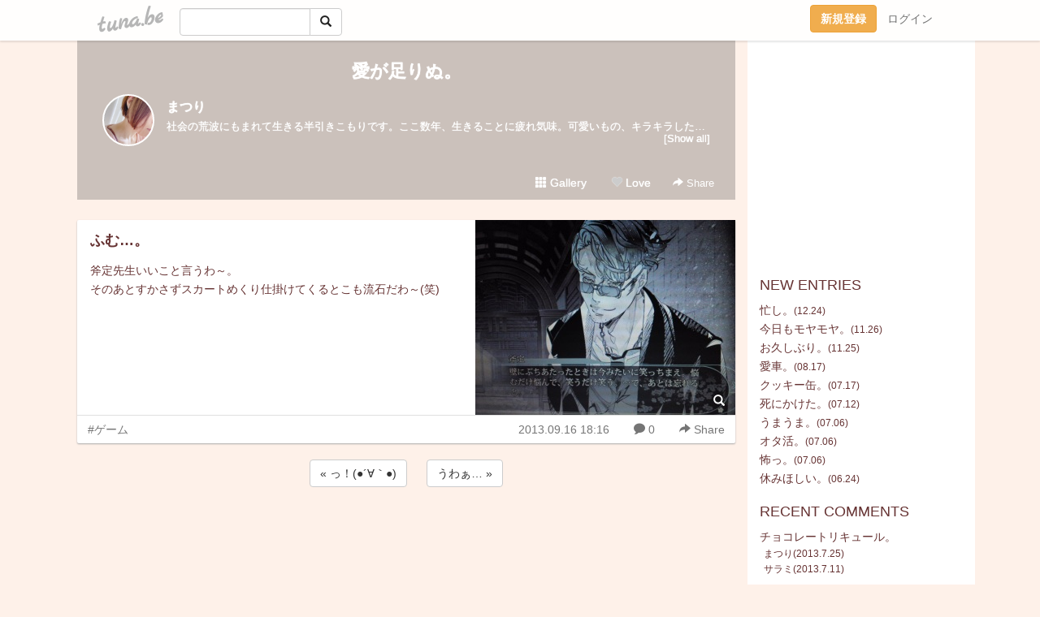

--- FILE ---
content_type: text/html;charset=Shift-JIS
request_url: https://kokooto.tuna.be/19369617.html
body_size: 7107
content:
<!DOCTYPE html>
<html lang="ja">
<head>
<meta charset="Shift_JIS">
<meta http-equiv="Content-Type" content="text/html; charset=shift_jis">

<!-- #BeginLibraryItem "/Library/ga.lbi" -->
<!-- Google Tag Manager -->
<script>(function(w,d,s,l,i){w[l]=w[l]||[];w[l].push({'gtm.start':
new Date().getTime(),event:'gtm.js'});var f=d.getElementsByTagName(s)[0],
j=d.createElement(s),dl=l!='dataLayer'?'&l='+l:'';j.async=true;j.src=
'https://www.googletagmanager.com/gtm.js?id='+i+dl;f.parentNode.insertBefore(j,f);
})(window,document,'script','dataLayer','GTM-5QMBVM4');</script>
<!-- End Google Tag Manager -->
<!-- #EndLibraryItem -->

<meta name="robots" content="noindex,noarchive,noimageindex">
<title>ふむ…。 | 愛が足りぬ。</title>
<meta name="description" content="斧定先生いいこと言うわ～。そのあとすかさずスカートめくり仕掛けてくるとこも流石だわ～(笑)">
	<meta property="og:title" content="ふむ…。 | 愛が足りぬ。">
	<meta property="og:site_name" content="愛が足りぬ。">
	
	<!-- TwitterCards -->
				<meta name="twitter:card" content="summary_large_image">
			<meta name="twitter:title" content="ふむ…。 | 愛が足りぬ。">
	<meta name="twitter:description" content="斧定先生いいこと言うわ～。そのあとすかさずスカートめくり仕掛けてくるとこも流石だわ～(笑)">
	<meta name="twitter:image" content="https://tuna.be/p/5/78605/19369617_org.jpg">
	<!-- /TwitterCards -->
<meta name="thumbnail" content="https://tuna.be/p/5/78605/19369617_org.jpg">
<meta property="og:image" content="https://tuna.be/p/5/78605/19369617_org.jpg">
<meta property="og:description" content="斧定先生いいこと言うわ～。そのあとすかさずスカートめくり仕掛けてくるとこも流石だわ～(笑)">
<meta property="fb:app_id" content="233212076792375">
<link rel="alternate" type="application/rss+xml" title="RSS" href="https://kokooto.tuna.be/rss/kokooto.xml">

<!-- vender -->
<script type="text/javascript" src="js/jquery/jquery.2.2.4.min.js"></script>
<link rel="stylesheet" href="css/bootstrap/css/bootstrap.min.css">
<!-- / vender -->

<style type="text/css">
body {
		background-color: #fef1e9;
				background-size: 100px 100px;
			background-repeat: repeat;
		}
body {
 color: #663333;
}
#profile {
	}
#side {
 background-color: #ffffff;
}
a, a:visited, a:active {
 color: #663333;
}
a:hover {
 color: #663333;
}
</style>

<!--<link href="//tuna.be/css/kickstart-icons.css" rel="stylesheet" type="text/css"> -->
<link href="tp/12.20160126.css?251104" rel="stylesheet" type="text/css">
<link href="css/icomoon/icomoon.css" rel="stylesheet" type="text/css">
<link href="css/tabShare.20150617.css" rel="stylesheet" type="text/css">
<style type="text/css">
#globalHeader2 {
	background-color: rgba(255, 255, 255, 0.9);
}
#globalHeader2 a.logo {
	color: #B6B6B6;
}
#globalHeader2 .btn-link {
	color: #727272;
}
</style>

<script src="//pagead2.googlesyndication.com/pagead/js/adsbygoogle.js"></script>
<script>
     (adsbygoogle = window.adsbygoogle || []).push({
          google_ad_client: "ca-pub-0815320066437312",
          enable_page_level_ads: true
     });
</script>

</head>
<body><!-- #BeginLibraryItem "/Library/globalHeader2.lbi" -->
<div id="globalHeader2">
	<div class="row">
		<div class="col-md-1"></div>
		<div class="col-md-10"> <a href="https://tuna.be/" class="logo mlr10 pull-left">tuna.be</a>
			<div id="appBadges" class="mlr10 pull-left hidden-xs" style="width:200px; margin-top:10px;">
							  <form action="/api/google_cse.php" method="get" id="cse-search-box" target="_blank">
				<div>
				  <div class="input-group">
					  <input type="text" name="q" class="form-control" placeholder="">
					  <span class="input-group-btn">
					  <button type="submit" name="sa" class="btn btn-default"><span class="glyphicon glyphicon-search"></span></button>
					  </span>
				  </div>
				</div>
			  </form>
			</div>
						<div class="pull-right loginBox hide"> <a href="javascript:void(0)" class="btn btn-pill photo small" data-login="1" data-me="myblogurl"><img data-me="profilePicture"></a><a href="javascript:void(0)" class="btn btn-link ellipsis" data-login="1" data-me="myblogurl"><span data-me="name"></span></a>
				<div class="mlr10" data-login="0"><a href="https://tuna.be/pc/reguser/" class="btn btn-warning"><strong class="tl">新規登録</strong></a><a href="https://tuna.be/pc/login.php" class="btn btn-link tl">ログイン</a></div>
				<div class="btn-group mlr10" data-login="1"> <a href="https://tuna.be/pc/admin.php?m=nd" class="btn btn-default btnFormPopup"><span class="glyphicon glyphicon-pencil"></span></a> <a href="https://tuna.be/loves/" class="btn btn-default"><span class="glyphicon glyphicon-heart btnLove"></span></a>
					<div class="btn-group"> <a href="javascript:;" class="btn btn-default dropdown-toggle" data-toggle="dropdown"><span class="glyphicon glyphicon-menu-hamburger"></span> <span class="caret"></span></a>
						<ul class="dropdown-menu pull-right">
							<li class="child"><a href="javascript:void(0)" data-me="myblogurl"><span class="glyphicon glyphicon-home"></span> <span class="tl">マイブログへ</span></a></li>
							<li class="child"><a href="https://tuna.be/pc/admin.php"><span class="glyphicon glyphicon-list"></span> <span class="tl">マイページ</span></a></li>
							<li class="child"><a href="https://tuna.be/pc/admin.php?m=md"><span class="glyphicon glyphicon-list-alt"></span> <span class="tl">記事の一覧</span></a></li>
							<li class="child"><a href="https://tuna.be/pc/admin.php?m=ee"><span class="glyphicon glyphicon-wrench"></span> <span class="tl">ブログ設定</span></a></li>
							<li class="child"><a href="https://tuna.be/pc/admin.php?m=account"><span class="glyphicon glyphicon-user"></span> <span class="tl">アカウント</span></a></li>
							<li><a href="https://tuna.be/pc/admin.php?m=logout" data-name="linkLogout"><span class="glyphicon glyphicon-off"></span> <span class="tl">ログアウト</span></a></li>
						</ul>
					</div>
				</div>
			</div>
		</div>
		<div class="col-md-1"></div>
	</div>
</div>
<!-- #EndLibraryItem --><div class="contentsWrapper">
	<div class="row">
		<div class="col-xs-9" id="contents">
			<header>
			<div id="profile">
				<div id="profileInner" class="break clearfix">
										<h1><a href="https://kokooto.tuna.be/">愛が足りぬ。</a></h1>
										<div class="mlr15">
												<div class="pull-left mr15">
							<a href="https://kokooto.tuna.be/" class="btn btn-pill photo large" style="background-image: url(/p/5/78605/profile.jpg?32410);"></a>
						</div>
												<div class="userName"><a href="https://kokooto.tuna.be/">まつり</a></div>
												<div class="comment" data-box="profileComment">
							<div class="ellipsis">社会の荒波にもまれて生きる半引きこもりです。ここ数年、生きることに疲れ気味。可愛いもの、キラキラしたもの、美味しそうなもの、もふもふしたものなどなどそんな素敵なもので人生、埋め尽くしたい。</div>
							<div class="text-right"><a href="#" data-btn="viewProfile">[Show all]</a></div>
							<div style="display:none;">社会の荒波にもまれて生きる半引きこもりです。<br />
ここ数年、生きることに疲れ気味。<br />
<br />
可愛いもの、キラキラしたもの、美味しそうなもの、もふもふしたものなどなど<br />
そんな素敵なもので人生、埋め尽くしたい。</div>
						</div>
											</div>
					<div class="headerMenu clearfix">
						<a href="gallery/" class="btn btn-link"><span class="glyphicon glyphicon-th"></span> Gallery</a>
						<a href="javascript:void(0)" class="btn btn-link btnLove off"><span class="glyphicon glyphicon-heart off"></span> Love</a>
						<div class="btn-group dropdown mlr10">
							<a href="javascript:;" data-toggle="dropdown" style="color:#fff;"><span class="glyphicon glyphicon-share-alt"></span> Share</a>
							<ul class="dropdown-menu pull-right icomoon">
								<li><a href="javascript:void(0)" id="shareTwitter" target="_blank"><span class="icon icon-twitter" style="color:#1da1f2;"></span> share on Twitter</a></li>
								<li><a href="javascript:void(0)" id="shareFacebook" target="_blank"><span class="icon icon-facebook" style="color:#3a5a9a;"></span> share on Facebook</a></li>
								<li><a href="javascript:void(0)" id="shareMail"><span class="glyphicon glyphicon-envelope"></span> share by E-mail</a></li>
															</ul>
						</div>
					</div>
				</div>
			</div>
			</header>
            			<div id="contentsInner">
												<article class="blog">
					<div class="clearfix">
												<div class="photo">
																														<img src="/p/5/78605/19369617.jpg" alt="ふむ…。">
																																					<p class="btnLoupe"><a href="/p/5/78605/19369617_org.jpg" class="btn btn-link" data-fancybox><span class="glyphicon glyphicon-search"></span></a> </p>
													</div>
																		<h4 class="title"><a href="./19369617.html">ふむ…。</a></h4>
												<div class="blog-message">斧定先生いいこと言うわ～。<br />そのあとすかさずスカートめくり仕掛けてくるとこも流石だわ～(笑)</div>
					</div>
					<div class="blog-footer clearfix">
						<span class="pull-left">
						<a href="./?tag=%83Q%81%5B%83%80" class="btn btn-link">#ゲーム</a>						</span>
						<div class="pull-right">
							<a href="19369617.html" class="btn btn-link"><time datetime="2013-09-16T18:16:18+09:00">2013.09.16 18:16</time></a>
														<a href="19369617.html" class="btn btn-link"><span class="icon icon-bubble"></span> 0</a>
																					<div class="btn-group dropdown btn btn-link">
								<a href="javascript:;" data-toggle="dropdown"><span class="glyphicon glyphicon-share-alt"></span> Share</a>
								<ul class="dropdown-menu pull-right icomoon">
									<li><a href="javascript:void(0)" id="shareTwitter" target="_blank"><span class="icon icon-twitter" style="color:#1da1f2;"></span> share on Twitter</a></li>
									<li><a href="javascript:void(0)" id="shareFacebook" target="_blank"><span class="icon icon-facebook" style="color:#3a5a9a;"></span> share on Facebook</a></li>
									<li><a href="javascript:void(0)" id="shareMail"><span class="glyphicon glyphicon-envelope"></span> share by E-mail</a></li>
								</ul>
							</div>
													</div>
					</div>
				</article>
								<div style="display: none;" data-template="blogEntry">
					<article class="blog">
						<div class="clearfix">
							<div class="photo pull-right text-right" data-tpl-def="thumb">
								<a data-tpl-href="link" data-tpl-def="photo"><img data-tpl-src="photo" data-tpl-alt="title"></a>
								<p class="btnLoupe" data-tpl-def="photo_org"><a data-tpl-href="photo_org" data-fancybox class="btn btn-link"><span class="glyphicon glyphicon-search"></span></a></p>
								<video width="320" controls data-tpl-def="movie"><source data-tpl-src="movie"></video>
							</div>
							<h4 class="title" data-tpl-def="title"><a data-tpl-href="link" data-tpl="title"></a></h4>
							<div class="blog-message" data-tpl="message"></div>
						</div>
						<div class="blog-footer clearfix">
							<span class="pull-left" data-tpl="tagLinks"></span>
							<div class="pull-right">
								<a class="btn btn-link" data-tpl-href="link" data-tpl="created_en"></a>
								<span data-tpl-custom="is_comment">
									<a class="btn btn-link" data-tpl-href="link"><span class="icon icon-bubble"></span> <span data-tpl-int="comment_count"></span></a></span></div>
						</div>
					</article>
				</div>
				<div style="display: none;" data-template="pagenation">
					<div class="text-center mt20">
						<a data-tpl-def="prev_page_url" data-tpl-href="prev_page_url" class="btn btn-default mlr10">&laquo; 前のページ</a>
						<a data-tpl-def="next_page_url" data-tpl-href="next_page_url" class="btn btn-default mlr10">次のページ &raquo;</a>
					</div>
				</div>
												<div class="text-center mt20">
										<a href="./19370281.html" class="btn btn-default mlr10">&laquo; っ！(●´∀｀●) </a>
															<a href="./19369022.html" class="btn btn-default mlr10"> うわぁ… &raquo;</a>
									</div>
				<div class="ads landscape"><!-- tuna_blog_footer -->
<ins class="adsbygoogle"
     style="display:block"
     data-ad-client="ca-pub-0815320066437312"
     data-ad-slot="7716104040"
     data-ad-format="horizontal"></ins>
<script>
(adsbygoogle = window.adsbygoogle || []).push({});
</script></div>
								<div class="comment-trackback mt20" id="comment">
					<div class="clearfix">
						<p class="pull-right"><a href="#" class="btn btn-link" data-show-once="[name='formComment']"><span class="icon icon-bubble"></span> コメントを書く...</a></p>
						<h5>Comments</h5>
					</div>
					<hr>
					<form method="post" action="./" style="display: none;" name="formComment">
						<table class="table" data-login="0">
							<tr>
								<th width="70">name</th>
								<td>
									<input name="name" type="text" id="name" class="form-control" placeholder="name" data-require>
								</td>
							</tr>
							<tr>
								<th>email</th>
								<td><input name="mail" type="email" id="mail" style="display:none;">
									<input name="email" type="email" id="email" class="form-control" placeholder="yourmail@example.com (option)"></td>
							</tr>
							<tr>
								<th>url</th>
								<td><input name="url" type="text" id="url" class="form-control" placeholder="http://example.com (option)"></td>
							</tr>
							<tr>
								<th valign="top">comment</th>
								<td><textarea name="message" id="message" style="display:none;" cols="10" rows="10"></textarea>
									<textarea name="comment" rows="4" cols="10" id="comment" class="form-control" placeholder="comment..." data-require></textarea></td>
							</tr>
							<tr>
								<td colspan="2" class="text-center"><input name="submit" type="submit" value="確　認" class="btn btn-success"></td>
							</tr>
						</table>
						<div data-login="1">
							<p class="clearfix"><a href="javascript:void(0)" class="btn btn-pill photo small"><img data-me="profilePicture"></a><a href="javascript:void(0)" class="btn btn-link" data-me="name"></a></p>
							<p><textarea name="comment" rows="4" cols="10" id="comment" class="form-control" placeholder="comment..." data-require></textarea></p>
							<p class="text-center"><input name="submit2" type="submit" value="送 信" class="btn btn-success"></p>
						</div>
						<input type="hidden" name="user_id" data-me="id">
						<input type="hidden" name="user_token" data-me="token">
						<input type="hidden" name="m" value="pc_comment">
						<input type="hidden" name="did" value="19369617">
					</form>
									</div>
																<section>
					<div id="relatedEntries" class="relatedEntries clearfix">
						<h2 class="page-header h4">Popular entries</h2>
						<div class="row row-narrow">
							<div class="col-xs-4" v-for="item in items">
								<div class="cardBox">
									<a href="{{ item.url }}">
										<div class="thumbBox" style="background-image:url({{ item.pictureUrl }});"></div>
										<div class="desc">
											<h5 class="title">{{ item.title }}</h5>
										</div>
									</a>
								</div>
							</div>
						</div>
					</div>
				</section>
								<div class="ads landscape"><!-- tuna_blog_footer -->
<ins class="adsbygoogle"
     style="display:block"
     data-ad-client="ca-pub-0815320066437312"
     data-ad-slot="7716104040"
     data-ad-format="horizontal"></ins>
<script>
(adsbygoogle = window.adsbygoogle || []).push({});
</script></div>
			</div>
		</div>
		<div class="col-xs-3" id="side">
			<div class="mt15"><!-- tuna02, side, 200x200 -->
<ins class="adsbygoogle"
     style="display:inline-block;width:250px;height:250px"
     data-ad-client="ca-pub-0815320066437312"
     data-ad-slot="4696170365"></ins>
<script>
(adsbygoogle = window.adsbygoogle || []).push({});
</script></div>
			<section class="mt20">
				<h2 class="h4">NEW ENTRIES</h2>
								<a href="https://kokooto.tuna.be/22944848.html">忙し。</a><small>(12.24)</small><br>
								<a href="https://kokooto.tuna.be/22940538.html">今日もモヤモヤ。</a><small>(11.26)</small><br>
								<a href="https://kokooto.tuna.be/22940390.html">お久しぶり。</a><small>(11.25)</small><br>
								<a href="https://kokooto.tuna.be/22923843.html">愛車。</a><small>(08.17)</small><br>
								<a href="https://kokooto.tuna.be/22918741.html">クッキー缶。</a><small>(07.17)</small><br>
								<a href="https://kokooto.tuna.be/22918017.html">死にかけた。</a><small>(07.12)</small><br>
								<a href="https://kokooto.tuna.be/22916674.html">うまうま。</a><small>(07.06)</small><br>
								<a href="https://kokooto.tuna.be/22916665.html">オタ活。</a><small>(07.06)</small><br>
								<a href="https://kokooto.tuna.be/22916661.html">怖っ。</a><small>(07.06)</small><br>
								<a href="https://kokooto.tuna.be/22914115.html">休みほしい。</a><small>(06.24)</small><br>
							</section>
						<section class="mt20">
				<h2 class="h4">RECENT COMMENTS</h2>
				<div style="display: none;" data-template="recentComments">
					<div>
						<a data-tpl="title" data-tpl-href="page_url"></a>
						<div class="mlr5 small" data-tpl="comments"></div>
					</div>
				</div>
			</section>
									<section class="mt20">
				<h2 class="h4">TAGS</h2>
				<a href="./?tag=" class="tag"><span class="tag-active"></span></a> <a href="./?tag=%82%A8%82%C5%82%A9%82%AF" class="tag"><span class="">おでかけ</span></a> <a href="./?tag=%82%A8%82%E2%82%C2" class="tag"><span class="">おやつ</span></a> <a href="./?tag=%82%A8%8Fo%82%A9%82%AF" class="tag"><span class="">お出かけ</span></a> <a href="./?tag=%82%B2%82%CD%82%F1" class="tag"><span class="">ごはん</span></a> <a href="./?tag=%83Q%81%5B%83%80" class="tag"><span class="">ゲーム</span></a> <a href="./?tag=%89%BB%8F%CF%95i" class="tag"><span class="">化粧品</span></a> <a href="./?tag=%8C%A2" class="tag"><span class="">犬</span></a> <a href="./?tag=%8Dl%82%A6" class="tag"><span class="">考え</span></a> <a href="./?tag=%8EG%89%DD" class="tag"><span class="">雑貨</span></a> <a href="./?tag=%8E%CC" class="tag"><span class="">捨</span></a> <a href="./?tag=%8E%CC%82%C4" class="tag"><span class="">捨て</span></a> <a href="./?tag=%90%A7%8D%EC" class="tag"><span class="">制作</span></a> <a href="./?tag=%90%BB%8D%EC" class="tag"><span class="">製作</span></a> <a href="./?tag=%93%FA%8F%ED" class="tag"><span class="">日常</span></a> <a href="./?tag=%95%9E" class="tag"><span class="">服</span></a> <a href="./?tag=%96%7B" class="tag"><span class="">本</span></a> <a href="./?tag=%96%EC%8D%D8" class="tag"><span class="">野菜</span></a> 
			</section>
						<section class="mt20">
				<h2 class="h4">ARCHIVES</h2>
				<ul id="archives">
										<li><a href="javascript:void(0)" class="y">2025</a><small>(15)</small>
						<ul style="display:none;">
														<li><a href="/?mon=2025/12">12月</a><small>(1)</small></li>
														<li><a href="/?mon=2025/11">11月</a><small>(2)</small></li>
														<li><a href="/?mon=2025/08">8月</a><small>(1)</small></li>
														<li><a href="/?mon=2025/07">7月</a><small>(5)</small></li>
														<li><a href="/?mon=2025/06">6月</a><small>(3)</small></li>
														<li><a href="/?mon=2025/02">2月</a><small>(1)</small></li>
														<li><a href="/?mon=2025/01">1月</a><small>(2)</small></li>
													</ul>
					</li>
										<li><a href="javascript:void(0)" class="y">2024</a><small>(4)</small>
						<ul style="display:none;">
														<li><a href="/?mon=2024/12">12月</a><small>(4)</small></li>
													</ul>
					</li>
										<li><a href="javascript:void(0)" class="y">2023</a><small>(7)</small>
						<ul style="display:none;">
														<li><a href="/?mon=2023/08">8月</a><small>(5)</small></li>
														<li><a href="/?mon=2023/03">3月</a><small>(1)</small></li>
														<li><a href="/?mon=2023/01">1月</a><small>(1)</small></li>
													</ul>
					</li>
										<li><a href="javascript:void(0)" class="y">2022</a><small>(22)</small>
						<ul style="display:none;">
														<li><a href="/?mon=2022/08">8月</a><small>(6)</small></li>
														<li><a href="/?mon=2022/07">7月</a><small>(8)</small></li>
														<li><a href="/?mon=2022/06">6月</a><small>(8)</small></li>
													</ul>
					</li>
										<li><a href="javascript:void(0)" class="y">2021</a><small>(16)</small>
						<ul style="display:none;">
														<li><a href="/?mon=2021/05">5月</a><small>(1)</small></li>
														<li><a href="/?mon=2021/04">4月</a><small>(4)</small></li>
														<li><a href="/?mon=2021/03">3月</a><small>(4)</small></li>
														<li><a href="/?mon=2021/01">1月</a><small>(7)</small></li>
													</ul>
					</li>
										<li><a href="javascript:void(0)" class="y">2020</a><small>(85)</small>
						<ul style="display:none;">
														<li><a href="/?mon=2020/12">12月</a><small>(7)</small></li>
														<li><a href="/?mon=2020/11">11月</a><small>(3)</small></li>
														<li><a href="/?mon=2020/10">10月</a><small>(3)</small></li>
														<li><a href="/?mon=2020/09">9月</a><small>(4)</small></li>
														<li><a href="/?mon=2020/08">8月</a><small>(19)</small></li>
														<li><a href="/?mon=2020/07">7月</a><small>(3)</small></li>
														<li><a href="/?mon=2020/06">6月</a><small>(2)</small></li>
														<li><a href="/?mon=2020/05">5月</a><small>(15)</small></li>
														<li><a href="/?mon=2020/04">4月</a><small>(8)</small></li>
														<li><a href="/?mon=2020/03">3月</a><small>(10)</small></li>
														<li><a href="/?mon=2020/02">2月</a><small>(5)</small></li>
														<li><a href="/?mon=2020/01">1月</a><small>(6)</small></li>
													</ul>
					</li>
										<li><a href="javascript:void(0)" class="y">2019</a><small>(136)</small>
						<ul style="display:none;">
														<li><a href="/?mon=2019/12">12月</a><small>(2)</small></li>
														<li><a href="/?mon=2019/11">11月</a><small>(3)</small></li>
														<li><a href="/?mon=2019/10">10月</a><small>(7)</small></li>
														<li><a href="/?mon=2019/09">9月</a><small>(9)</small></li>
														<li><a href="/?mon=2019/08">8月</a><small>(10)</small></li>
														<li><a href="/?mon=2019/07">7月</a><small>(18)</small></li>
														<li><a href="/?mon=2019/06">6月</a><small>(10)</small></li>
														<li><a href="/?mon=2019/05">5月</a><small>(16)</small></li>
														<li><a href="/?mon=2019/04">4月</a><small>(16)</small></li>
														<li><a href="/?mon=2019/03">3月</a><small>(15)</small></li>
														<li><a href="/?mon=2019/02">2月</a><small>(10)</small></li>
														<li><a href="/?mon=2019/01">1月</a><small>(20)</small></li>
													</ul>
					</li>
										<li><a href="javascript:void(0)" class="y">2018</a><small>(136)</small>
						<ul style="display:none;">
														<li><a href="/?mon=2018/12">12月</a><small>(19)</small></li>
														<li><a href="/?mon=2018/11">11月</a><small>(20)</small></li>
														<li><a href="/?mon=2018/10">10月</a><small>(17)</small></li>
														<li><a href="/?mon=2018/09">9月</a><small>(10)</small></li>
														<li><a href="/?mon=2018/08">8月</a><small>(9)</small></li>
														<li><a href="/?mon=2018/07">7月</a><small>(19)</small></li>
														<li><a href="/?mon=2018/05">5月</a><small>(2)</small></li>
														<li><a href="/?mon=2018/04">4月</a><small>(23)</small></li>
														<li><a href="/?mon=2018/03">3月</a><small>(14)</small></li>
														<li><a href="/?mon=2018/01">1月</a><small>(3)</small></li>
													</ul>
					</li>
										<li><a href="javascript:void(0)" class="y">2017</a><small>(174)</small>
						<ul style="display:none;">
														<li><a href="/?mon=2017/12">12月</a><small>(5)</small></li>
														<li><a href="/?mon=2017/11">11月</a><small>(10)</small></li>
														<li><a href="/?mon=2017/10">10月</a><small>(10)</small></li>
														<li><a href="/?mon=2017/09">9月</a><small>(12)</small></li>
														<li><a href="/?mon=2017/08">8月</a><small>(17)</small></li>
														<li><a href="/?mon=2017/07">7月</a><small>(16)</small></li>
														<li><a href="/?mon=2017/06">6月</a><small>(14)</small></li>
														<li><a href="/?mon=2017/05">5月</a><small>(15)</small></li>
														<li><a href="/?mon=2017/04">4月</a><small>(20)</small></li>
														<li><a href="/?mon=2017/03">3月</a><small>(20)</small></li>
														<li><a href="/?mon=2017/02">2月</a><small>(15)</small></li>
														<li><a href="/?mon=2017/01">1月</a><small>(20)</small></li>
													</ul>
					</li>
										<li><a href="javascript:void(0)" class="y">2016</a><small>(138)</small>
						<ul style="display:none;">
														<li><a href="/?mon=2016/12">12月</a><small>(21)</small></li>
														<li><a href="/?mon=2016/11">11月</a><small>(13)</small></li>
														<li><a href="/?mon=2016/10">10月</a><small>(4)</small></li>
														<li><a href="/?mon=2016/09">9月</a><small>(9)</small></li>
														<li><a href="/?mon=2016/08">8月</a><small>(9)</small></li>
														<li><a href="/?mon=2016/07">7月</a><small>(9)</small></li>
														<li><a href="/?mon=2016/06">6月</a><small>(14)</small></li>
														<li><a href="/?mon=2016/05">5月</a><small>(18)</small></li>
														<li><a href="/?mon=2016/04">4月</a><small>(21)</small></li>
														<li><a href="/?mon=2016/02">2月</a><small>(1)</small></li>
														<li><a href="/?mon=2016/01">1月</a><small>(19)</small></li>
													</ul>
					</li>
										<li><a href="javascript:void(0)" class="y">2015</a><small>(242)</small>
						<ul style="display:none;">
														<li><a href="/?mon=2015/12">12月</a><small>(2)</small></li>
														<li><a href="/?mon=2015/11">11月</a><small>(16)</small></li>
														<li><a href="/?mon=2015/10">10月</a><small>(29)</small></li>
														<li><a href="/?mon=2015/09">9月</a><small>(18)</small></li>
														<li><a href="/?mon=2015/08">8月</a><small>(12)</small></li>
														<li><a href="/?mon=2015/07">7月</a><small>(12)</small></li>
														<li><a href="/?mon=2015/06">6月</a><small>(8)</small></li>
														<li><a href="/?mon=2015/05">5月</a><small>(12)</small></li>
														<li><a href="/?mon=2015/04">4月</a><small>(22)</small></li>
														<li><a href="/?mon=2015/03">3月</a><small>(50)</small></li>
														<li><a href="/?mon=2015/02">2月</a><small>(37)</small></li>
														<li><a href="/?mon=2015/01">1月</a><small>(24)</small></li>
													</ul>
					</li>
										<li><a href="javascript:void(0)" class="y">2014</a><small>(346)</small>
						<ul style="display:none;">
														<li><a href="/?mon=2014/12">12月</a><small>(24)</small></li>
														<li><a href="/?mon=2014/11">11月</a><small>(27)</small></li>
														<li><a href="/?mon=2014/10">10月</a><small>(28)</small></li>
														<li><a href="/?mon=2014/09">9月</a><small>(20)</small></li>
														<li><a href="/?mon=2014/08">8月</a><small>(12)</small></li>
														<li><a href="/?mon=2014/07">7月</a><small>(30)</small></li>
														<li><a href="/?mon=2014/06">6月</a><small>(40)</small></li>
														<li><a href="/?mon=2014/05">5月</a><small>(29)</small></li>
														<li><a href="/?mon=2014/04">4月</a><small>(34)</small></li>
														<li><a href="/?mon=2014/03">3月</a><small>(31)</small></li>
														<li><a href="/?mon=2014/02">2月</a><small>(27)</small></li>
														<li><a href="/?mon=2014/01">1月</a><small>(44)</small></li>
													</ul>
					</li>
										<li><a href="javascript:void(0)" class="y">2013</a><small>(291)</small>
						<ul style="display:none;">
														<li><a href="/?mon=2013/12">12月</a><small>(21)</small></li>
														<li><a href="/?mon=2013/11">11月</a><small>(18)</small></li>
														<li><a href="/?mon=2013/10">10月</a><small>(24)</small></li>
														<li><a href="/?mon=2013/09">9月</a><small>(30)</small></li>
														<li><a href="/?mon=2013/08">8月</a><small>(23)</small></li>
														<li><a href="/?mon=2013/07">7月</a><small>(18)</small></li>
														<li><a href="/?mon=2013/06">6月</a><small>(24)</small></li>
														<li><a href="/?mon=2013/05">5月</a><small>(24)</small></li>
														<li><a href="/?mon=2013/04">4月</a><small>(37)</small></li>
														<li><a href="/?mon=2013/03">3月</a><small>(32)</small></li>
														<li><a href="/?mon=2013/02">2月</a><small>(14)</small></li>
														<li><a href="/?mon=2013/01">1月</a><small>(26)</small></li>
													</ul>
					</li>
										<li><a href="javascript:void(0)" class="y">2012</a><small>(496)</small>
						<ul style="display:none;">
														<li><a href="/?mon=2012/12">12月</a><small>(24)</small></li>
														<li><a href="/?mon=2012/11">11月</a><small>(28)</small></li>
														<li><a href="/?mon=2012/10">10月</a><small>(54)</small></li>
														<li><a href="/?mon=2012/09">9月</a><small>(41)</small></li>
														<li><a href="/?mon=2012/08">8月</a><small>(23)</small></li>
														<li><a href="/?mon=2012/07">7月</a><small>(26)</small></li>
														<li><a href="/?mon=2012/06">6月</a><small>(39)</small></li>
														<li><a href="/?mon=2012/05">5月</a><small>(17)</small></li>
														<li><a href="/?mon=2012/04">4月</a><small>(64)</small></li>
														<li><a href="/?mon=2012/03">3月</a><small>(66)</small></li>
														<li><a href="/?mon=2012/02">2月</a><small>(53)</small></li>
														<li><a href="/?mon=2012/01">1月</a><small>(61)</small></li>
													</ul>
					</li>
										<li><a href="javascript:void(0)" class="y">2011</a><small>(454)</small>
						<ul style="display:none;">
														<li><a href="/?mon=2011/12">12月</a><small>(33)</small></li>
														<li><a href="/?mon=2011/11">11月</a><small>(28)</small></li>
														<li><a href="/?mon=2011/10">10月</a><small>(38)</small></li>
														<li><a href="/?mon=2011/09">9月</a><small>(33)</small></li>
														<li><a href="/?mon=2011/08">8月</a><small>(21)</small></li>
														<li><a href="/?mon=2011/07">7月</a><small>(14)</small></li>
														<li><a href="/?mon=2011/06">6月</a><small>(36)</small></li>
														<li><a href="/?mon=2011/05">5月</a><small>(30)</small></li>
														<li><a href="/?mon=2011/04">4月</a><small>(50)</small></li>
														<li><a href="/?mon=2011/03">3月</a><small>(54)</small></li>
														<li><a href="/?mon=2011/02">2月</a><small>(68)</small></li>
														<li><a href="/?mon=2011/01">1月</a><small>(49)</small></li>
													</ul>
					</li>
										<li><a href="javascript:void(0)" class="y">2010</a><small>(271)</small>
						<ul style="display:none;">
														<li><a href="/?mon=2010/12">12月</a><small>(24)</small></li>
														<li><a href="/?mon=2010/11">11月</a><small>(51)</small></li>
														<li><a href="/?mon=2010/10">10月</a><small>(37)</small></li>
														<li><a href="/?mon=2010/09">9月</a><small>(31)</small></li>
														<li><a href="/?mon=2010/08">8月</a><small>(17)</small></li>
														<li><a href="/?mon=2010/07">7月</a><small>(22)</small></li>
														<li><a href="/?mon=2010/06">6月</a><small>(15)</small></li>
														<li><a href="/?mon=2010/05">5月</a><small>(11)</small></li>
														<li><a href="/?mon=2010/04">4月</a><small>(15)</small></li>
														<li><a href="/?mon=2010/03">3月</a><small>(22)</small></li>
														<li><a href="/?mon=2010/02">2月</a><small>(17)</small></li>
														<li><a href="/?mon=2010/01">1月</a><small>(9)</small></li>
													</ul>
					</li>
										<li><a href="javascript:void(0)" class="y">2009</a><small>(326)</small>
						<ul style="display:none;">
														<li><a href="/?mon=2009/12">12月</a><small>(8)</small></li>
														<li><a href="/?mon=2009/11">11月</a><small>(9)</small></li>
														<li><a href="/?mon=2009/10">10月</a><small>(37)</small></li>
														<li><a href="/?mon=2009/09">9月</a><small>(32)</small></li>
														<li><a href="/?mon=2009/08">8月</a><small>(28)</small></li>
														<li><a href="/?mon=2009/07">7月</a><small>(18)</small></li>
														<li><a href="/?mon=2009/06">6月</a><small>(34)</small></li>
														<li><a href="/?mon=2009/05">5月</a><small>(24)</small></li>
														<li><a href="/?mon=2009/04">4月</a><small>(33)</small></li>
														<li><a href="/?mon=2009/03">3月</a><small>(32)</small></li>
														<li><a href="/?mon=2009/02">2月</a><small>(35)</small></li>
														<li><a href="/?mon=2009/01">1月</a><small>(36)</small></li>
													</ul>
					</li>
										<li><a href="javascript:void(0)" class="y">2008</a><small>(307)</small>
						<ul style="display:none;">
														<li><a href="/?mon=2008/12">12月</a><small>(40)</small></li>
														<li><a href="/?mon=2008/11">11月</a><small>(40)</small></li>
														<li><a href="/?mon=2008/10">10月</a><small>(76)</small></li>
														<li><a href="/?mon=2008/09">9月</a><small>(70)</small></li>
														<li><a href="/?mon=2008/08">8月</a><small>(60)</small></li>
														<li><a href="/?mon=2008/07">7月</a><small>(19)</small></li>
														<li><a href="/?mon=2008/06">6月</a><small>(2)</small></li>
													</ul>
					</li>
										<li><a href="javascript:void(0)" class="y">2007</a><small>(5)</small>
						<ul style="display:none;">
														<li><a href="/?mon=2007/06">6月</a><small>(5)</small></li>
													</ul>
					</li>
									</ul>
			</section>
						<section>
				<h2 class="h4">RSS</h2>
				<a href="./rss/kokooto.rdf"><span class="icon icon-rss"></span> RSS</a><br>
								&emsp;
			</section>
		</div>
	</div>
</div>

<!-- vender -->
<link rel="stylesheet" type="text/css" href="//fonts.googleapis.com/css?family=Marck+Script">
<script type="text/javascript" src="css/bootstrap/js/bootstrap.min.js"></script>
<link href="//tuna.be/js/fancybox2/jquery.fancybox.css" rel="stylesheet" type="text/css">
<script type="text/javascript" src="//tuna.be/js/fancybox2/jquery.fancybox.pack.js"></script>
<!-- / vender -->

<script type="text/javascript">
var id = "78605";
</script>
<script type="text/javascript" src="//cdnjs.cloudflare.com/ajax/libs/vue/1.0.15/vue.min.js"></script>
<script type="text/javascript" src="//tuna.be/js/blog_common.20181108.js?20251224"></script>
<!--<script type="text/javascript" src="//tuna.be/js/translate.js?20150202"></script>--><!-- #BeginLibraryItem "/Library/footer.lbi" -->
<footer>
<div id="footer">
	<div class="container">
		<div class="row">
			<div class="logoWrapper"><a href="https://tuna.be/" class="logo">tuna.be</a></div>
		</div>
		
		<div class="row text-left hidden-xs" style="margin-bottom:15px;">
			<div class="col-sm-3">
				<a href="https://tuna.be/">つなビィトップ</a>
			</div>
			<div class="col-sm-3">
				<a href="https://tuna.be/newentry/" class="tl">新着エントリ一覧</a>
			</div>
			<div class="col-sm-3">
				<a href="https://tuna.be/popular/" class="tl">人気のブログ</a>
			</div>
			<div class="col-sm-3">
				<a href="https://tuna.be/pc/admin.php" class="tl">マイページログイン</a>
			</div>
		</div>
		<div class="row text-left hidden-xs">
			<div class="col-sm-3">
				<a href="https://support.tuna.be/284432.html" target="_blank" class="tl">良くある質問と答え</a>
			</div>
			<div class="col-sm-3">
				<a href="https://i-section.net/privacy.html" target="_blank" class="tl">プライバシーポリシー</a> / <a href="https://tuna.be/pc/agreement.html" class="tl">利用規約</a>
			</div>
			<div class="col-sm-3">
				<a href="https://i-section.net/inquiry/?c=4" target="_blank" class="tl">お問い合わせ</a>
			</div>
			<div class="col-sm-3">
				<a href="https://i-section.net/" target="_blank" class="tl">開発・運営</a>
			</div>
		</div>
		
		<div class="list-group text-left visible-xs">
			<a href="https://tuna.be/" class="list-group-item">つなビィトップ</a>
			<a href="https://tuna.be/newentry/" class="list-group-item tl">新着エントリ一覧</a>
			<a href="https://tuna.be/popular/" class="list-group-item tl">人気のブログ</a>
			<a href="https://tuna.be/pc/admin.php" class="list-group-item tl">マイページログイン</a>
		</div>
		
		<div class="visible-xs">
			<form action="/api/google_cse.php" method="get" target="_blank">
				<div class="input-group">
					<input type="search" name="q" class="form-control" placeholder="つなビィ内検索">
					<span class="input-group-btn">
						<button class="btn btn-default" type="submit"><span class="glyphicon glyphicon-search"></span></button>
					</span>
				</div>
			</form>
		</div>
		
		<div class="visible-xs mt20">
			<a href="https://support.tuna.be/284432.html" target="_blank" class="tl">良くある質問と答え</a> /
			<a href="https://i-section.net/privacy.html" target="_blank" class="tl">プライバシーポリシー</a> /
			<a href="https://tuna.be/pc/agreement.html" class="tl">利用規約</a> /
			<a href="https://i-section.net/inquiry/?c=4" target="_blank" class="tl">お問い合わせ</a> /
			<a href="https://i-section.net/" target="_blank" class="tl">開発・運営</a>
		</div>
	</div>
	<div class="footer-global">
		<p class="hidden-xs"><a href="https://i-section.net/software/shukusen/" target="_blank">複数画像をまとめて縮小するなら「縮小専用。」</a></p>
		<div class="copyright text-center small">&copy;2004- <a href="https://tuna.be/">tuna.be</a> All rights reserved.</div>
	</div>
</div>
</footer><!-- #EndLibraryItem --></body>
</html>
<!-- st:0.75990581512451 -->

--- FILE ---
content_type: text/html; charset=utf-8
request_url: https://www.google.com/recaptcha/api2/aframe
body_size: 265
content:
<!DOCTYPE HTML><html><head><meta http-equiv="content-type" content="text/html; charset=UTF-8"></head><body><script nonce="EArlbrsRxgdR1ZP9mabTdQ">/** Anti-fraud and anti-abuse applications only. See google.com/recaptcha */ try{var clients={'sodar':'https://pagead2.googlesyndication.com/pagead/sodar?'};window.addEventListener("message",function(a){try{if(a.source===window.parent){var b=JSON.parse(a.data);var c=clients[b['id']];if(c){var d=document.createElement('img');d.src=c+b['params']+'&rc='+(localStorage.getItem("rc::a")?sessionStorage.getItem("rc::b"):"");window.document.body.appendChild(d);sessionStorage.setItem("rc::e",parseInt(sessionStorage.getItem("rc::e")||0)+1);localStorage.setItem("rc::h",'1768996846041');}}}catch(b){}});window.parent.postMessage("_grecaptcha_ready", "*");}catch(b){}</script></body></html>